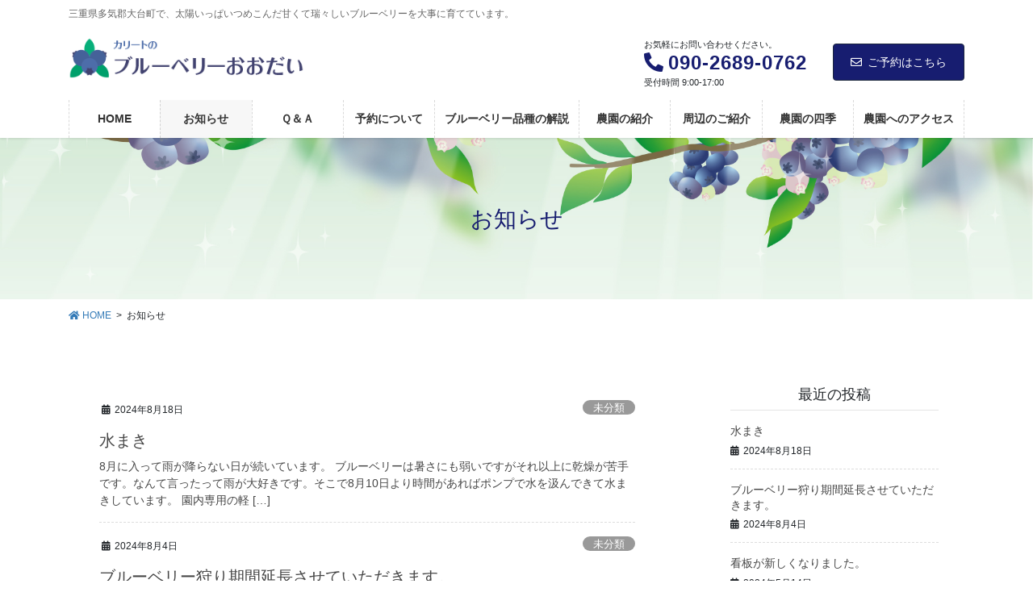

--- FILE ---
content_type: text/html; charset=UTF-8
request_url: https://blueberry-oodai.com/news/
body_size: 15863
content:
<!DOCTYPE html>
<html lang="ja">
<head>
<meta charset="utf-8">
<meta http-equiv="X-UA-Compatible" content="IE=edge">
<meta name="viewport" content="width=device-width, initial-scale=1">
<title>お知らせ | ブルーベリーおおだい</title>
<meta name='robots' content='max-image-preview:large' />
<link rel="alternate" type="application/rss+xml" title="ブルーベリーおおだい &raquo; フィード" href="https://blueberry-oodai.com/feed/" />
<link rel="alternate" type="application/rss+xml" title="ブルーベリーおおだい &raquo; コメントフィード" href="https://blueberry-oodai.com/comments/feed/" />
<meta name="description" content="" /><style id='wp-img-auto-sizes-contain-inline-css' type='text/css'>
img:is([sizes=auto i],[sizes^="auto," i]){contain-intrinsic-size:3000px 1500px}
/*# sourceURL=wp-img-auto-sizes-contain-inline-css */
</style>
<link rel='stylesheet' id='vkExUnit_common_style-css' href='https://blueberry-oodai.com/wp-content/plugins/vk-all-in-one-expansion-unit/assets/css/vkExUnit_style.css?ver=9.68.4.0' type='text/css' media='all' />
<style id='vkExUnit_common_style-inline-css' type='text/css'>
:root {--ver_page_top_button_url:url(https://blueberry-oodai.com/wp-content/plugins/vk-all-in-one-expansion-unit/assets/images/to-top-btn-icon.svg);}@font-face {font-weight: normal;font-style: normal;font-family: "vk_sns";src: url("https://blueberry-oodai.com/wp-content/plugins/vk-all-in-one-expansion-unit/inc/sns/icons/fonts/vk_sns.eot?-bq20cj");src: url("https://blueberry-oodai.com/wp-content/plugins/vk-all-in-one-expansion-unit/inc/sns/icons/fonts/vk_sns.eot?#iefix-bq20cj") format("embedded-opentype"),url("https://blueberry-oodai.com/wp-content/plugins/vk-all-in-one-expansion-unit/inc/sns/icons/fonts/vk_sns.woff?-bq20cj") format("woff"),url("https://blueberry-oodai.com/wp-content/plugins/vk-all-in-one-expansion-unit/inc/sns/icons/fonts/vk_sns.ttf?-bq20cj") format("truetype"),url("https://blueberry-oodai.com/wp-content/plugins/vk-all-in-one-expansion-unit/inc/sns/icons/fonts/vk_sns.svg?-bq20cj#vk_sns") format("svg");}
/*# sourceURL=vkExUnit_common_style-inline-css */
</style>
<style id='wp-emoji-styles-inline-css' type='text/css'>

	img.wp-smiley, img.emoji {
		display: inline !important;
		border: none !important;
		box-shadow: none !important;
		height: 1em !important;
		width: 1em !important;
		margin: 0 0.07em !important;
		vertical-align: -0.1em !important;
		background: none !important;
		padding: 0 !important;
	}
/*# sourceURL=wp-emoji-styles-inline-css */
</style>
<style id='wp-block-library-inline-css' type='text/css'>
:root{--wp-block-synced-color:#7a00df;--wp-block-synced-color--rgb:122,0,223;--wp-bound-block-color:var(--wp-block-synced-color);--wp-editor-canvas-background:#ddd;--wp-admin-theme-color:#007cba;--wp-admin-theme-color--rgb:0,124,186;--wp-admin-theme-color-darker-10:#006ba1;--wp-admin-theme-color-darker-10--rgb:0,107,160.5;--wp-admin-theme-color-darker-20:#005a87;--wp-admin-theme-color-darker-20--rgb:0,90,135;--wp-admin-border-width-focus:2px}@media (min-resolution:192dpi){:root{--wp-admin-border-width-focus:1.5px}}.wp-element-button{cursor:pointer}:root .has-very-light-gray-background-color{background-color:#eee}:root .has-very-dark-gray-background-color{background-color:#313131}:root .has-very-light-gray-color{color:#eee}:root .has-very-dark-gray-color{color:#313131}:root .has-vivid-green-cyan-to-vivid-cyan-blue-gradient-background{background:linear-gradient(135deg,#00d084,#0693e3)}:root .has-purple-crush-gradient-background{background:linear-gradient(135deg,#34e2e4,#4721fb 50%,#ab1dfe)}:root .has-hazy-dawn-gradient-background{background:linear-gradient(135deg,#faaca8,#dad0ec)}:root .has-subdued-olive-gradient-background{background:linear-gradient(135deg,#fafae1,#67a671)}:root .has-atomic-cream-gradient-background{background:linear-gradient(135deg,#fdd79a,#004a59)}:root .has-nightshade-gradient-background{background:linear-gradient(135deg,#330968,#31cdcf)}:root .has-midnight-gradient-background{background:linear-gradient(135deg,#020381,#2874fc)}:root{--wp--preset--font-size--normal:16px;--wp--preset--font-size--huge:42px}.has-regular-font-size{font-size:1em}.has-larger-font-size{font-size:2.625em}.has-normal-font-size{font-size:var(--wp--preset--font-size--normal)}.has-huge-font-size{font-size:var(--wp--preset--font-size--huge)}.has-text-align-center{text-align:center}.has-text-align-left{text-align:left}.has-text-align-right{text-align:right}.has-fit-text{white-space:nowrap!important}#end-resizable-editor-section{display:none}.aligncenter{clear:both}.items-justified-left{justify-content:flex-start}.items-justified-center{justify-content:center}.items-justified-right{justify-content:flex-end}.items-justified-space-between{justify-content:space-between}.screen-reader-text{border:0;clip-path:inset(50%);height:1px;margin:-1px;overflow:hidden;padding:0;position:absolute;width:1px;word-wrap:normal!important}.screen-reader-text:focus{background-color:#ddd;clip-path:none;color:#444;display:block;font-size:1em;height:auto;left:5px;line-height:normal;padding:15px 23px 14px;text-decoration:none;top:5px;width:auto;z-index:100000}html :where(.has-border-color){border-style:solid}html :where([style*=border-top-color]){border-top-style:solid}html :where([style*=border-right-color]){border-right-style:solid}html :where([style*=border-bottom-color]){border-bottom-style:solid}html :where([style*=border-left-color]){border-left-style:solid}html :where([style*=border-width]){border-style:solid}html :where([style*=border-top-width]){border-top-style:solid}html :where([style*=border-right-width]){border-right-style:solid}html :where([style*=border-bottom-width]){border-bottom-style:solid}html :where([style*=border-left-width]){border-left-style:solid}html :where(img[class*=wp-image-]){height:auto;max-width:100%}:where(figure){margin:0 0 1em}html :where(.is-position-sticky){--wp-admin--admin-bar--position-offset:var(--wp-admin--admin-bar--height,0px)}@media screen and (max-width:600px){html :where(.is-position-sticky){--wp-admin--admin-bar--position-offset:0px}}
.vk-cols--reverse{flex-direction:row-reverse}@media(min-width: 600px){.vk-cols--reverse .wp-block-column{margin-left:1em}.vk-cols--reverse .wp-block-column:last-child{margin-right:1em;margin-left:0}.vk-cols--reverse.vk-cols--fit .wp-block-column{margin-right:0;margin-left:0}}.vk-cols--hasbtn{margin-bottom:0}.vk-cols--hasbtn>.row>.vk_gridColumn_item,.vk-cols--hasbtn>.wp-block-column{position:relative;padding-bottom:3em;margin-bottom:var(--vk-margin-block-bottom)}.vk-cols--hasbtn>.row>.vk_gridColumn_item>.wp-block-buttons,.vk-cols--hasbtn>.row>.vk_gridColumn_item>.vk_button,.vk-cols--hasbtn>.wp-block-column>.wp-block-buttons,.vk-cols--hasbtn>.wp-block-column>.vk_button{position:absolute;bottom:0;width:calc( 100% - 15px - 15px )}.vk-cols--fit{margin-top:0;margin-bottom:0;justify-content:space-between}.vk-cols--fit>.wp-block-column *:last-child{margin-bottom:0}.vk-cols--fit>.wp-block-column>.wp-block-cover{margin-top:0}.vk-cols--fit.has-background{padding:0}@media(max-width: 599px){.vk-cols--fit:not(.has-background)>.wp-block-column:not(.has-background){padding-left:0 !important;padding-right:0 !important}}@media(min-width: 782px){.vk-cols--fit .block-editor-block-list__block.wp-block-column:not(:first-child),.vk-cols--fit .wp-block-column:not(:first-child){margin-left:0}}@media(min-width: 600px)and (max-width: 781px){.vk-cols--fit .wp-block-column:nth-child(2n){margin-left:0}.vk-cols--fit .wp-block-column:not(:only-child){flex-basis:50% !important}}.vk-cols--fit--gap1{gap:1px}@media(min-width: 600px)and (max-width: 781px){.vk-cols--fit--gap1 .wp-block-column:not(:only-child){flex-basis:calc(50% - 1px) !important}}.vk-cols--fit.vk-cols--grid>.block-editor-block-list__block,.vk-cols--fit.vk-cols--grid>.wp-block-column{flex-basis:50%}@media(max-width: 599px){.vk-cols--fit.vk-cols--grid.vk-cols--grid--alignfull>.wp-block-column:nth-child(2)>.wp-block-cover{width:100vw;margin-right:calc( ( 100% - 100vw ) / 2 );margin-left:calc( ( 100% - 100vw ) / 2 )}}@media(min-width: 600px){.vk-cols--fit.vk-cols--grid.vk-cols--grid--alignfull>.wp-block-column:nth-child(2)>.wp-block-cover{margin-right:calc( 100% - 50vw );width:50vw}}@media(min-width: 600px){.vk-cols--fit.vk-cols--grid.vk-cols--grid--alignfull.vk-cols--reverse>.wp-block-column{margin-left:0;margin-right:0}.vk-cols--fit.vk-cols--grid.vk-cols--grid--alignfull.vk-cols--reverse>.wp-block-column:nth-child(2)>.wp-block-cover{margin-left:calc( 100% - 50vw )}}.vk-cols--menu h2,.vk-cols--menu h3,.vk-cols--menu h4,.vk-cols--menu h5{margin-bottom:.2em;text-shadow:#000 0 0 10px}.vk-cols--menu h2:first-child,.vk-cols--menu h3:first-child,.vk-cols--menu h4:first-child,.vk-cols--menu h5:first-child{margin-top:0}.vk-cols--menu p{margin-bottom:1rem;text-shadow:#000 0 0 10px}.vk-cols--menu .wp-block-cover__inner-container:last-child{margin-bottom:0}.vk-cols--fitbnrs .wp-block-column .wp-block-cover:hover img{filter:unset}.vk-cols--fitbnrs .wp-block-column .wp-block-cover:hover{background-color:unset}.vk-cols--fitbnrs .wp-block-cover__inner-container{position:absolute;height:100%;width:100%}.vk-cols--fitbnrs .vk_button{height:100%;margin:0}.vk-cols--fitbnrs .vk_button .vk_button_btn,.vk-cols--fitbnrs .vk_button .btn{height:100%;width:100%;border:none;box-shadow:none;background-color:unset;transition:unset}.vk-cols--fitbnrs .vk_button .vk_button_btn:hover,.vk-cols--fitbnrs .vk_button .btn:hover{transition:unset}.vk-cols--fitbnrs .vk_button .vk_button_btn:after,.vk-cols--fitbnrs .vk_button .btn:after{border:none}.vk-cols--fitbnrs .vk_button .vk_button_link_txt{width:100%;position:absolute;top:50%;left:50%;transform:translateY(-50%) translateX(-50%);font-size:2rem;text-shadow:#000 0 0 10px}.vk-cols--fitbnrs .vk_button .vk_button_link_subCaption{width:100%;position:absolute;top:calc( 50% + 2.2em );left:50%;transform:translateY(-50%) translateX(-50%);text-shadow:#000 0 0 10px}.vk-cols--media .wp-block-column:not(:first-child) .wp-block-image,.vk-cols--media .wp-block-column:not(:first-child) figure{margin-bottom:0}@media(min-width: 600px){.vk-cols--media.vk-cols--reverse .wp-block-column:first-child{margin-left:0}}@media(min-width: 782px){.vk-cols--media .wp-block-column:not(:first-child){margin-left:3rem}.vk-cols--media.vk-cols--reverse .wp-block-column:not(:first-child){margin-right:3rem;margin-left:0}}@media(min-width: 600px)and (max-width: 781px){.vk-cols--media.vk-cols--reverse .wp-block-column:not(:first-child){margin-right:2rem;margin-left:0}}.vk-fit-map iframe{position:relative;margin-bottom:0;display:block;max-height:400px;width:100vw}.no-margin{margin:0}@media(max-width: 599px){.wp-block-image.vk-aligncenter--mobile>.alignright{float:none;margin-left:auto;margin-right:auto}.vk-no-padding-horizontal--mobile{padding-left:0 !important;padding-right:0 !important}}
/* VK Color Palettes */

/*# sourceURL=wp-block-library-inline-css */
</style><style id='wp-block-paragraph-inline-css' type='text/css'>
.is-small-text{font-size:.875em}.is-regular-text{font-size:1em}.is-large-text{font-size:2.25em}.is-larger-text{font-size:3em}.has-drop-cap:not(:focus):first-letter{float:left;font-size:8.4em;font-style:normal;font-weight:100;line-height:.68;margin:.05em .1em 0 0;text-transform:uppercase}body.rtl .has-drop-cap:not(:focus):first-letter{float:none;margin-left:.1em}p.has-drop-cap.has-background{overflow:hidden}:root :where(p.has-background){padding:1.25em 2.375em}:where(p.has-text-color:not(.has-link-color)) a{color:inherit}p.has-text-align-left[style*="writing-mode:vertical-lr"],p.has-text-align-right[style*="writing-mode:vertical-rl"]{rotate:180deg}
/*# sourceURL=https://blueberry-oodai.com/wp-includes/blocks/paragraph/style.min.css */
</style>
<style id='global-styles-inline-css' type='text/css'>
:root{--wp--preset--aspect-ratio--square: 1;--wp--preset--aspect-ratio--4-3: 4/3;--wp--preset--aspect-ratio--3-4: 3/4;--wp--preset--aspect-ratio--3-2: 3/2;--wp--preset--aspect-ratio--2-3: 2/3;--wp--preset--aspect-ratio--16-9: 16/9;--wp--preset--aspect-ratio--9-16: 9/16;--wp--preset--color--black: #000000;--wp--preset--color--cyan-bluish-gray: #abb8c3;--wp--preset--color--white: #ffffff;--wp--preset--color--pale-pink: #f78da7;--wp--preset--color--vivid-red: #cf2e2e;--wp--preset--color--luminous-vivid-orange: #ff6900;--wp--preset--color--luminous-vivid-amber: #fcb900;--wp--preset--color--light-green-cyan: #7bdcb5;--wp--preset--color--vivid-green-cyan: #00d084;--wp--preset--color--pale-cyan-blue: #8ed1fc;--wp--preset--color--vivid-cyan-blue: #0693e3;--wp--preset--color--vivid-purple: #9b51e0;--wp--preset--gradient--vivid-cyan-blue-to-vivid-purple: linear-gradient(135deg,rgb(6,147,227) 0%,rgb(155,81,224) 100%);--wp--preset--gradient--light-green-cyan-to-vivid-green-cyan: linear-gradient(135deg,rgb(122,220,180) 0%,rgb(0,208,130) 100%);--wp--preset--gradient--luminous-vivid-amber-to-luminous-vivid-orange: linear-gradient(135deg,rgb(252,185,0) 0%,rgb(255,105,0) 100%);--wp--preset--gradient--luminous-vivid-orange-to-vivid-red: linear-gradient(135deg,rgb(255,105,0) 0%,rgb(207,46,46) 100%);--wp--preset--gradient--very-light-gray-to-cyan-bluish-gray: linear-gradient(135deg,rgb(238,238,238) 0%,rgb(169,184,195) 100%);--wp--preset--gradient--cool-to-warm-spectrum: linear-gradient(135deg,rgb(74,234,220) 0%,rgb(151,120,209) 20%,rgb(207,42,186) 40%,rgb(238,44,130) 60%,rgb(251,105,98) 80%,rgb(254,248,76) 100%);--wp--preset--gradient--blush-light-purple: linear-gradient(135deg,rgb(255,206,236) 0%,rgb(152,150,240) 100%);--wp--preset--gradient--blush-bordeaux: linear-gradient(135deg,rgb(254,205,165) 0%,rgb(254,45,45) 50%,rgb(107,0,62) 100%);--wp--preset--gradient--luminous-dusk: linear-gradient(135deg,rgb(255,203,112) 0%,rgb(199,81,192) 50%,rgb(65,88,208) 100%);--wp--preset--gradient--pale-ocean: linear-gradient(135deg,rgb(255,245,203) 0%,rgb(182,227,212) 50%,rgb(51,167,181) 100%);--wp--preset--gradient--electric-grass: linear-gradient(135deg,rgb(202,248,128) 0%,rgb(113,206,126) 100%);--wp--preset--gradient--midnight: linear-gradient(135deg,rgb(2,3,129) 0%,rgb(40,116,252) 100%);--wp--preset--font-size--small: 13px;--wp--preset--font-size--medium: 20px;--wp--preset--font-size--large: 36px;--wp--preset--font-size--x-large: 42px;--wp--preset--spacing--20: 0.44rem;--wp--preset--spacing--30: 0.67rem;--wp--preset--spacing--40: 1rem;--wp--preset--spacing--50: 1.5rem;--wp--preset--spacing--60: 2.25rem;--wp--preset--spacing--70: 3.38rem;--wp--preset--spacing--80: 5.06rem;--wp--preset--shadow--natural: 6px 6px 9px rgba(0, 0, 0, 0.2);--wp--preset--shadow--deep: 12px 12px 50px rgba(0, 0, 0, 0.4);--wp--preset--shadow--sharp: 6px 6px 0px rgba(0, 0, 0, 0.2);--wp--preset--shadow--outlined: 6px 6px 0px -3px rgb(255, 255, 255), 6px 6px rgb(0, 0, 0);--wp--preset--shadow--crisp: 6px 6px 0px rgb(0, 0, 0);}:where(.is-layout-flex){gap: 0.5em;}:where(.is-layout-grid){gap: 0.5em;}body .is-layout-flex{display: flex;}.is-layout-flex{flex-wrap: wrap;align-items: center;}.is-layout-flex > :is(*, div){margin: 0;}body .is-layout-grid{display: grid;}.is-layout-grid > :is(*, div){margin: 0;}:where(.wp-block-columns.is-layout-flex){gap: 2em;}:where(.wp-block-columns.is-layout-grid){gap: 2em;}:where(.wp-block-post-template.is-layout-flex){gap: 1.25em;}:where(.wp-block-post-template.is-layout-grid){gap: 1.25em;}.has-black-color{color: var(--wp--preset--color--black) !important;}.has-cyan-bluish-gray-color{color: var(--wp--preset--color--cyan-bluish-gray) !important;}.has-white-color{color: var(--wp--preset--color--white) !important;}.has-pale-pink-color{color: var(--wp--preset--color--pale-pink) !important;}.has-vivid-red-color{color: var(--wp--preset--color--vivid-red) !important;}.has-luminous-vivid-orange-color{color: var(--wp--preset--color--luminous-vivid-orange) !important;}.has-luminous-vivid-amber-color{color: var(--wp--preset--color--luminous-vivid-amber) !important;}.has-light-green-cyan-color{color: var(--wp--preset--color--light-green-cyan) !important;}.has-vivid-green-cyan-color{color: var(--wp--preset--color--vivid-green-cyan) !important;}.has-pale-cyan-blue-color{color: var(--wp--preset--color--pale-cyan-blue) !important;}.has-vivid-cyan-blue-color{color: var(--wp--preset--color--vivid-cyan-blue) !important;}.has-vivid-purple-color{color: var(--wp--preset--color--vivid-purple) !important;}.has-black-background-color{background-color: var(--wp--preset--color--black) !important;}.has-cyan-bluish-gray-background-color{background-color: var(--wp--preset--color--cyan-bluish-gray) !important;}.has-white-background-color{background-color: var(--wp--preset--color--white) !important;}.has-pale-pink-background-color{background-color: var(--wp--preset--color--pale-pink) !important;}.has-vivid-red-background-color{background-color: var(--wp--preset--color--vivid-red) !important;}.has-luminous-vivid-orange-background-color{background-color: var(--wp--preset--color--luminous-vivid-orange) !important;}.has-luminous-vivid-amber-background-color{background-color: var(--wp--preset--color--luminous-vivid-amber) !important;}.has-light-green-cyan-background-color{background-color: var(--wp--preset--color--light-green-cyan) !important;}.has-vivid-green-cyan-background-color{background-color: var(--wp--preset--color--vivid-green-cyan) !important;}.has-pale-cyan-blue-background-color{background-color: var(--wp--preset--color--pale-cyan-blue) !important;}.has-vivid-cyan-blue-background-color{background-color: var(--wp--preset--color--vivid-cyan-blue) !important;}.has-vivid-purple-background-color{background-color: var(--wp--preset--color--vivid-purple) !important;}.has-black-border-color{border-color: var(--wp--preset--color--black) !important;}.has-cyan-bluish-gray-border-color{border-color: var(--wp--preset--color--cyan-bluish-gray) !important;}.has-white-border-color{border-color: var(--wp--preset--color--white) !important;}.has-pale-pink-border-color{border-color: var(--wp--preset--color--pale-pink) !important;}.has-vivid-red-border-color{border-color: var(--wp--preset--color--vivid-red) !important;}.has-luminous-vivid-orange-border-color{border-color: var(--wp--preset--color--luminous-vivid-orange) !important;}.has-luminous-vivid-amber-border-color{border-color: var(--wp--preset--color--luminous-vivid-amber) !important;}.has-light-green-cyan-border-color{border-color: var(--wp--preset--color--light-green-cyan) !important;}.has-vivid-green-cyan-border-color{border-color: var(--wp--preset--color--vivid-green-cyan) !important;}.has-pale-cyan-blue-border-color{border-color: var(--wp--preset--color--pale-cyan-blue) !important;}.has-vivid-cyan-blue-border-color{border-color: var(--wp--preset--color--vivid-cyan-blue) !important;}.has-vivid-purple-border-color{border-color: var(--wp--preset--color--vivid-purple) !important;}.has-vivid-cyan-blue-to-vivid-purple-gradient-background{background: var(--wp--preset--gradient--vivid-cyan-blue-to-vivid-purple) !important;}.has-light-green-cyan-to-vivid-green-cyan-gradient-background{background: var(--wp--preset--gradient--light-green-cyan-to-vivid-green-cyan) !important;}.has-luminous-vivid-amber-to-luminous-vivid-orange-gradient-background{background: var(--wp--preset--gradient--luminous-vivid-amber-to-luminous-vivid-orange) !important;}.has-luminous-vivid-orange-to-vivid-red-gradient-background{background: var(--wp--preset--gradient--luminous-vivid-orange-to-vivid-red) !important;}.has-very-light-gray-to-cyan-bluish-gray-gradient-background{background: var(--wp--preset--gradient--very-light-gray-to-cyan-bluish-gray) !important;}.has-cool-to-warm-spectrum-gradient-background{background: var(--wp--preset--gradient--cool-to-warm-spectrum) !important;}.has-blush-light-purple-gradient-background{background: var(--wp--preset--gradient--blush-light-purple) !important;}.has-blush-bordeaux-gradient-background{background: var(--wp--preset--gradient--blush-bordeaux) !important;}.has-luminous-dusk-gradient-background{background: var(--wp--preset--gradient--luminous-dusk) !important;}.has-pale-ocean-gradient-background{background: var(--wp--preset--gradient--pale-ocean) !important;}.has-electric-grass-gradient-background{background: var(--wp--preset--gradient--electric-grass) !important;}.has-midnight-gradient-background{background: var(--wp--preset--gradient--midnight) !important;}.has-small-font-size{font-size: var(--wp--preset--font-size--small) !important;}.has-medium-font-size{font-size: var(--wp--preset--font-size--medium) !important;}.has-large-font-size{font-size: var(--wp--preset--font-size--large) !important;}.has-x-large-font-size{font-size: var(--wp--preset--font-size--x-large) !important;}
/*# sourceURL=global-styles-inline-css */
</style>

<style id='classic-theme-styles-inline-css' type='text/css'>
/*! This file is auto-generated */
.wp-block-button__link{color:#fff;background-color:#32373c;border-radius:9999px;box-shadow:none;text-decoration:none;padding:calc(.667em + 2px) calc(1.333em + 2px);font-size:1.125em}.wp-block-file__button{background:#32373c;color:#fff;text-decoration:none}
/*# sourceURL=/wp-includes/css/classic-themes.min.css */
</style>
<link rel='stylesheet' id='vk-swiper-style-css' href='https://blueberry-oodai.com/wp-content/plugins/vk-blocks-pro/inc/vk-swiper/package/assets/css/swiper.min.css?ver=5.4.5' type='text/css' media='all' />
<link rel='stylesheet' id='bootstrap-4-style-css' href='https://blueberry-oodai.com/wp-content/themes/lightning-pro/library/bootstrap-4/css/bootstrap.min.css?ver=4.5.0' type='text/css' media='all' />
<link rel='stylesheet' id='lightning-common-style-css' href='https://blueberry-oodai.com/wp-content/themes/lightning-pro/assets/css/common.css?ver=8.12.9' type='text/css' media='all' />
<style id='lightning-common-style-inline-css' type='text/css'>
/* vk-mobile-nav */:root {--vk-mobile-nav-menu-btn-bg-src: url("https://blueberry-oodai.com/wp-content/themes/lightning-pro/inc/vk-mobile-nav/package/images/vk-menu-btn-black.svg");--vk-mobile-nav-menu-btn-close-bg-src: url("https://blueberry-oodai.com/wp-content/themes/lightning-pro/inc/vk-mobile-nav/package/images/vk-menu-close-black.svg");--vk-menu-acc-icon-open-black-bg-src: url("https://blueberry-oodai.com/wp-content/themes/lightning-pro/inc/vk-mobile-nav/package/images/vk-menu-acc-icon-open-black.svg");--vk-menu-acc-icon-open-white-bg-src: url("https://blueberry-oodai.com/wp-content/themes/lightning-pro/inc/vk-mobile-nav/package/images/vk-menu-acc-icon-open-white.svg");--vk-menu-acc-icon-close-black-bg-src: url("https://blueberry-oodai.com/wp-content/themes/lightning-pro/inc/vk-mobile-nav/package/images/vk-menu-close-black.svg");--vk-menu-acc-icon-close-white-bg-src: url("https://blueberry-oodai.com/wp-content/themes/lightning-pro/inc/vk-mobile-nav/package/images/vk-menu-close-white.svg");}
/*# sourceURL=lightning-common-style-inline-css */
</style>
<link rel='stylesheet' id='lightning-design-style-css' href='https://blueberry-oodai.com/wp-content/plugins/lightning-skin-pale/bs4/css/style.css?ver=8.1.7' type='text/css' media='all' />
<style id='lightning-design-style-inline-css' type='text/css'>
/* ltg common custom */:root {--vk-menu-acc-btn-border-color:#333;--vk-color-primary:#171d70;--color-key:#171d70;--color-key-dark:#1c263d;}.bbp-submit-wrapper .button.submit { background-color:#1c263d ; }.bbp-submit-wrapper .button.submit:hover { background-color:#171d70 ; }.veu_color_txt_key { color:#1c263d ; }.veu_color_bg_key { background-color:#1c263d ; }.veu_color_border_key { border-color:#1c263d ; }.btn-default { border-color:#171d70;color:#171d70;}.btn-default:focus,.btn-default:hover { border-color:#171d70;background-color: #171d70; }.wp-block-search__button,.btn-primary { background-color:#171d70;border-color:#1c263d; }.wp-block-search__button:focus,.wp-block-search__button:hover,.btn-primary:not(:disabled):not(.disabled):active,.btn-primary:focus,.btn-primary:hover { background-color:#1c263d;border-color:#171d70; }.btn-outline-primary { color : #171d70 ; border-color:#171d70; }.btn-outline-primary:not(:disabled):not(.disabled):active,.btn-outline-primary:focus,.btn-outline-primary:hover { color : #fff; background-color:#171d70;border-color:#1c263d; }a { color:#337ab7; }
.tagcloud a:before { font-family: "Font Awesome 5 Free";content: "\f02b";font-weight: bold; }
.siteContent_after.sectionBox{padding:0;}
/* page header */:root{--vk-page-header-url : url(https://blueberry-oodai.com/images/bnr_header_01.jpg);}@media ( max-width:575.98px ){:root{--vk-page-header-url : url(https://blueberry-oodai.com/images/bnr_header_sp01.jpg);}}.page-header{ position:relative;color:#171d70;background: var(--vk-page-header-url, url(https://blueberry-oodai.com/images/bnr_header_01.jpg) ) no-repeat 50% center;background-size: cover;}.page-header h1.page-header_pageTitle,.page-header div.page-header_pageTitle{margin-top:2em;margin-bottom:calc( 2em - 0.1em );}
.vk-campaign-text{background:#eab010;color:#fff;}.vk-campaign-text_btn,.vk-campaign-text_btn:link,.vk-campaign-text_btn:visited,.vk-campaign-text_btn:focus,.vk-campaign-text_btn:active{background:#fff;color:#4c4c4c;}a.vk-campaign-text_btn:hover{background:#eab010;color:#fff;}.vk-campaign-text_link,.vk-campaign-text_link:link,.vk-campaign-text_link:hover,.vk-campaign-text_link:visited,.vk-campaign-text_link:active,.vk-campaign-text_link:focus{color:#fff;}
.siteFooter {background-color:#1c263d;color:#ffffff;background-image:url("https://blueberry-oodai.com/images/bg_footer.jpg");background-repeat:no-repeat;}.siteFooter .nav li a,.siteFooter .widget a,.siteFooter a {color:#ffffff;}:root {
								--color-footer-border: rgba(255, 255, 255, 0.2);
							}
							.siteFooter {
								--vk-color-border-hr: rgba( 255,255,255,0.1);
								--vk-color-border-light: rgba( 255,255,255,0.1);
								--vk-color-border-zuru: rgba(0, 0, 0, 0.2);
								--vk-color-bg-accent: rgba( 255,255,255,0.07);
							}
							.siteFooter .vk_post.media {
								--vk-color-border-image: rgba( 200,200,200,0.8);
								--vk-color-border-hr: rgba(255, 255, 255, 0.2);
							}
							.siteFooter .contact_txt_tel {
								color:#fff;
							}
							
/*# sourceURL=lightning-design-style-inline-css */
</style>
<link rel='stylesheet' id='vk-font-awesome-css' href='https://blueberry-oodai.com/wp-content/themes/lightning-pro/inc/font-awesome/package/versions/5/css/all.min.css?ver=5.13.0' type='text/css' media='all' />
<link rel='stylesheet' id='vk-blocks-build-css-css' href='https://blueberry-oodai.com/wp-content/plugins/vk-blocks-pro/inc/vk-blocks/build/block-build.css?ver=1.19.1' type='text/css' media='all' />
<style id='vk-blocks-build-css-inline-css' type='text/css'>
:root {--vk_flow-arrow: url(https://blueberry-oodai.com/wp-content/plugins/vk-blocks-pro/inc/vk-blocks/images/arrow_bottom.svg);--vk_image-mask-wave01: url(https://blueberry-oodai.com/wp-content/plugins/vk-blocks-pro/inc/vk-blocks/images/wave01.svg);--vk_image-mask-wave02: url(https://blueberry-oodai.com/wp-content/plugins/vk-blocks-pro/inc/vk-blocks/images/wave02.svg);--vk_image-mask-wave03: url(https://blueberry-oodai.com/wp-content/plugins/vk-blocks-pro/inc/vk-blocks/images/wave03.svg);--vk_image-mask-wave04: url(https://blueberry-oodai.com/wp-content/plugins/vk-blocks-pro/inc/vk-blocks/images/wave04.svg);}

	:root {

		--vk-balloon-border-width:1px;

		--vk-balloon-speech-offset:-12px;
	}
	
/*# sourceURL=vk-blocks-build-css-inline-css */
</style>
<link rel='stylesheet' id='lightning-late-load-style-css' href='https://blueberry-oodai.com/wp-content/plugins/lightning-skin-pale/bs4/css/style-late.css?ver=8.1.7' type='text/css' media='all' />
<link rel='stylesheet' id='lightning-theme-style-css' href='https://blueberry-oodai.com/wp-content/themes/lightning-pro-child-sample/style.css?ver=8.12.9' type='text/css' media='all' />
<link rel='stylesheet' id='lightning-pale-icons-css' href='https://blueberry-oodai.com/wp-content/plugins/lightning-skin-pale/bs4/../icons/style.css?ver=8.1.7' type='text/css' media='all' />
<script type="text/javascript" src="https://blueberry-oodai.com/wp-includes/js/jquery/jquery.min.js?ver=3.7.1" id="jquery-core-js"></script>
<script type="text/javascript" src="https://blueberry-oodai.com/wp-includes/js/jquery/jquery-migrate.min.js?ver=3.4.1" id="jquery-migrate-js"></script>
<link rel="https://api.w.org/" href="https://blueberry-oodai.com/wp-json/" /><link rel="EditURI" type="application/rsd+xml" title="RSD" href="https://blueberry-oodai.com/xmlrpc.php?rsd" />
<meta name="generator" content="WordPress 6.9" />
<style id="lightning-color-custom-for-plugins" type="text/css">/* ltg theme common */.color_key_bg,.color_key_bg_hover:hover{background-color: #171d70;}.color_key_txt,.color_key_txt_hover:hover{color: #171d70;}.color_key_border,.color_key_border_hover:hover{border-color: #171d70;}.color_key_dark_bg,.color_key_dark_bg_hover:hover{background-color: #1c263d;}.color_key_dark_txt,.color_key_dark_txt_hover:hover{color: #1c263d;}.color_key_dark_border,.color_key_dark_border_hover:hover{border-color: #1c263d;}</style><style id="lightning-pale-custom" type="text/css">/* Pale custom */h2,.h2 { border-top-color: #171d70; }h3,.h3,.veu_card .veu_card_title { border-left-color:#171d70; }h4,.h4 { border-bottom-color:#171d70; }ul.page-numbers li span.page-numbers.current,.page-link dl .post-page-numbers.current { background-color:#171d70; }ul.gMenu>li>a:before,.navbar-brand a:hover,.veu_pageList_ancestor ul.pageList a:hover,.nav>li>a:focus, .nav>li>a:hover,.subSection li a:hover,.subSection li.current-cat>a,.subSection li.current_page_item>a {color: #171d70;}.media .media-body .media-heading a:hover { color: #171d70; }ul.page-numbers li span.page-numbers.current { background-color:#171d70; }.pager li > a { border-color:#171d70; color:#171d70; }.pager li > a:hover { background-color:#171d70; color:#fff; }dl dt:before { color:#171d70; }dl.veu_qaItem dt:before{background-color: #171d70;}dl.veu_qaItem dd:before {border-color: #171d70;color: #171d70;}.page-header { background-color:#171d70; }.veu_pageList_ancestor ul.pageList .current_page_item>a,.veu_leadTxt,.entry-body .leadTxt,.veu_color_txt_key {color:#171d70;}.veu_adminEdit .btn-default {color: #171d70;border-color:#171d70;}.veu_3prArea .linkurl a:focus,.veu_3prArea .linkurl a:hover,.btn-primary:focus,.btn-primary:hover {border-color: #1c263d;background-color: #1c263d;}.btn-default{border-color: #171d70;color: #171d70;}.btn-default:focus,.btn-default:hover{border-color:#1c263d;background-color:#1c263d;}.page_top_btn {box-shadow: 0 0 0 1px #1c263d;background-color:#171d70;　}@media (min-width: 992px){ul.gMenu > li .gMenu_description { color: #171d70; }ul.gMenu > li:hover > a .gMenu_description,ul.gMenu > li.current-post-ancestor > a .gMenu_description,ul.gMenu > li.current-menu-item > a .gMenu_description,ul.gMenu > li.current-menu-parent > a .gMenu_description,ul.gMenu > li.current-menu-ancestor > a .gMenu_description,ul.gMenu > li.current_page_parent > a .gMenu_description,ul.gMenu > li.current_page_ancestor > a .gMenu_description { color: #171d70; }ul.gMenu a:hover { color: #171d70; }ul.gMenu > li > ul.sub-menu { background-color:#1c263d }ul.gMenu > li > ul.sub-menu li a{ border-bottom:1px solid #1c263d; }ul.gMenu > li > ul.sub-menu li a {background-color: #171d70;}ul.gMenu > li > ul.sub-menu li a:hover{ background-color: #1c263d;}}@media (min-width: 768px){ul.gMenu > li > a:hover .gMenu_description { color: #171d70; }}@media (max-width: 992px){ul.gMenu>li .sub-menu li a:before,.vk-mobile-nav nav ul li a:before,.vk-mobile-nav nav ul li .sub-menu li a:before { color: #171d70; }}.siteContent .btn-default:after { border-color: #171d70;}.siteContent .btn-primary,.siteContent a:after.btn-primary{ border-color: #171d70;}.siteContent .btn-primar:hover{ border-color: #1c263d;}.siteContent .btn-primary:focus:after,.siteContent .btn-primary:hover:after { border-color:#171d70; }ul.page-numbers li span.page-numbers.current{ background-color:#171d70 }.pager li > a:hover{ background-color: #171d70; color: #fff; }.veu_3prArea .btn-default:after { color:#171d70; }.veu_sitemap .sitemap-col .link-list li a:hover { color: #171d70; }footer .widget_pages ul li a:hover,.widget_nav_menu ul li a:hover,.widget_archive ul li a:hover,.widget_categories ul li a:hover,.widget_recent_entries ul li a:hover{ color: #171d70; }.veu_newPosts ul.postList li .taxonomies a{ color:#171d70; border-color:#171d70; }.veu_newPosts ul.postList li .taxonomies a:hover{ background-color:#171d70; border-color:#171d70; }.mainSection .veu_newPosts.pt_0 .media-body .media-taxonomy a:hover{ color: #171d70; }.mainSection .veu_newPosts.pt_0 .media-body .media-taxonomy:after{ border-top: solid 1px #171d70; }.media .media-body .media-heading a:hover{ color: #171d70; }:root {--g_nav_main_acc_icon_open_url:url(https://blueberry-oodai.com/wp-content/themes/lightning-pro/inc/vk-mobile-nav/package/images/vk-menu-acc-icon-open-black.svg);--g_nav_main_acc_icon_close_url: url(https://blueberry-oodai.com/wp-content/themes/lightning-pro/inc/vk-mobile-nav/package/images/vk-menu-close-black.svg);--g_nav_sub_acc_icon_open_url: url(https://blueberry-oodai.com/wp-content/themes/lightning-pro/inc/vk-mobile-nav/package/images/vk-menu-acc-icon-open-white.svg);--g_nav_sub_acc_icon_close_url: url(https://blueberry-oodai.com/wp-content/themes/lightning-pro/inc/vk-mobile-nav/package/images/vk-menu-close-white.svg);}</style><!-- [ VK All in One Expansion Unit OGP ] -->
<meta property="og:site_name" content="ブルーベリーおおだい" />
<meta property="og:url" content="https://blueberry-oodai.com/" />
<meta property="og:title" content="水まき | ブルーベリーおおだい" />
<meta property="og:description" content="" />
<meta property="og:type" content="website" />
<!-- [ / VK All in One Expansion Unit OGP ] -->
<!-- [ VK All in One Expansion Unit twitter card ] -->
<meta name="twitter:card" content="summary_large_image">
<meta name="twitter:description" content="">
<meta name="twitter:title" content="水まき | ブルーベリーおおだい">
<meta name="twitter:url" content="https://blueberry-oodai.com/uncategorized/%e6%b0%b4%e3%81%be%e3%81%8d/">
	<meta name="twitter:domain" content="blueberry-oodai.com">
	<!-- [ / VK All in One Expansion Unit twitter card ] -->
	<link rel="icon" href="https://blueberry-oodai.com/images/cropped-favicon-32x32.png" sizes="32x32" />
<link rel="icon" href="https://blueberry-oodai.com/images/cropped-favicon-192x192.png" sizes="192x192" />
<link rel="apple-touch-icon" href="https://blueberry-oodai.com/images/cropped-favicon-180x180.png" />
<meta name="msapplication-TileImage" content="https://blueberry-oodai.com/images/cropped-favicon-270x270.png" />

</head>
<body class="blog wp-theme-lightning-pro wp-child-theme-lightning-pro-child-sample vk-blocks sidebar-fix sidebar-fix-priority-top bootstrap4 device-pc fa_v5_css mobile-fix-nav_enable">
<a class="skip-link screen-reader-text" href="#main">コンテンツに移動</a>
<a class="skip-link screen-reader-text" href="#vk-mobile-nav">ナビゲーションに移動</a>
<header class="siteHeader">
	<div class="headerTop" id="headerTop"><div class="container"><p class="headerTop_description">三重県多気郡大台町で、太陽いっぱいつめこんだ甘くて瑞々しいブルーベリーを大事に育てています。</p></div><!-- [ / .container ] --></div><!-- [ / #headerTop  ] -->	<div class="container siteHeadContainer">
		<div class="navbar-header">
						<p class="navbar-brand siteHeader_logo">
			<a href="https://blueberry-oodai.com/">
				<span><img src="https://blueberry-oodai.com/images/t-logo.png" alt="ブルーベリーおおだい" /></span>
			</a>
			</p>
			<div class="siteHeader_sub"><p class="contact_txt"><span class="contact_txt_catch">お気軽にお問い合わせください。</span><span class="contact_txt_tel veu_color_txt_key"><i class="contact_txt_tel_icon fas fa-phone-alt"></i>090-2689-0762</span><span class="contact_txt_time">受付時間 9:00-17:00</span></p><div class="contact_btn"><a href="https://blueberry-oodai.com/reservation/" class="btn btn-primary"><i class="far fa-envelope"></i>ご予約はこちら</a></div></div>		</div>

					<div id="gMenu_outer" class="gMenu_outer">
				<nav class="menu-%e3%83%98%e3%83%83%e3%83%80%e3%83%bc%e3%83%a1%e3%83%8b%e3%83%a5%e3%83%bc-container"><ul id="menu-%e3%83%98%e3%83%83%e3%83%80%e3%83%bc%e3%83%a1%e3%83%8b%e3%83%a5%e3%83%bc" class="menu gMenu vk-menu-acc"><li id="menu-item-34" class="menu-item menu-item-type-post_type menu-item-object-page menu-item-home"><a href="https://blueberry-oodai.com/"><strong class="gMenu_name">HOME</strong></a></li>
<li id="menu-item-35" class="menu-item menu-item-type-post_type menu-item-object-page current-menu-item page_item page-item-28 current_page_item current_page_parent current-menu-ancestor"><a href="https://blueberry-oodai.com/news/"><strong class="gMenu_name">お知らせ</strong></a></li>
<li id="menu-item-42" class="menu-item menu-item-type-post_type menu-item-object-page"><a href="https://blueberry-oodai.com/faq/"><strong class="gMenu_name">Ｑ＆Ａ</strong></a></li>
<li id="menu-item-37" class="menu-item menu-item-type-post_type menu-item-object-page"><a href="https://blueberry-oodai.com/reservation/"><strong class="gMenu_name">予約について</strong></a></li>
<li id="menu-item-36" class="menu-item menu-item-type-post_type menu-item-object-page menu-item-has-children"><a href="https://blueberry-oodai.com/explanation/"><strong class="gMenu_name">ブルーベリー品種の解説</strong></a>
<ul class="sub-menu">
	<li id="menu-item-236" class="menu-item menu-item-type-post_type menu-item-object-page"><a href="https://blueberry-oodai.com/explanation/nhb/">ノーザンハイブッシュ</a></li>
	<li id="menu-item-235" class="menu-item menu-item-type-post_type menu-item-object-page"><a href="https://blueberry-oodai.com/explanation/shb/">サザンハイブッシュ</a></li>
	<li id="menu-item-234" class="menu-item menu-item-type-post_type menu-item-object-page"><a href="https://blueberry-oodai.com/explanation/rbe/">ラビットアイ</a></li>
</ul>
</li>
<li id="menu-item-40" class="menu-item menu-item-type-post_type menu-item-object-page"><a href="https://blueberry-oodai.com/farm/"><strong class="gMenu_name">農園の紹介</strong></a></li>
<li id="menu-item-38" class="menu-item menu-item-type-post_type menu-item-object-page"><a href="https://blueberry-oodai.com/spot/"><strong class="gMenu_name">周辺のご紹介</strong></a></li>
<li id="menu-item-39" class="menu-item menu-item-type-post_type menu-item-object-page"><a href="https://blueberry-oodai.com/blog/"><strong class="gMenu_name">農園の四季</strong></a></li>
<li id="menu-item-41" class="menu-item menu-item-type-post_type menu-item-object-page"><a href="https://blueberry-oodai.com/access/"><strong class="gMenu_name">農園へのアクセス</strong></a></li>
</ul></nav>			</div>
			</div>
	</header>

<div class="section page-header"><div class="container"><div class="row"><div class="col-md-12">
<h1 class="page-header_pageTitle">
お知らせ</h1>
</div></div></div></div><!-- [ /.page-header ] -->


<!-- [ .breadSection ] --><div class="section breadSection"><div class="container"><div class="row"><ol class="breadcrumb" itemscope itemtype="https://schema.org/BreadcrumbList"><li id="panHome" itemprop="itemListElement" itemscope itemtype="http://schema.org/ListItem"><a itemprop="item" href="https://blueberry-oodai.com/"><span itemprop="name"><i class="fa fa-home"></i> HOME</span></a><meta itemprop="position" content="1" /></li><li><span>お知らせ</span><meta itemprop="position" content="2" /></li></ol></div></div></div><!-- [ /.breadSection ] -->

<div class="section siteContent siteContent-base-on">
<div class="container">
<div class="row">
<div class="col mainSection mainSection-col-two baseSection vk_posts-mainSection mainSection-base-on" id="main" role="main">

	
<div class="postList">


	
		<article class="media">
<div id="post-762" class="post-762 post type-post status-publish format-standard hentry category-uncategorized">
		<div class="media-body">
		<div class="entry-meta">


<span class="published entry-meta_items">2024年8月18日</span>

<span class="entry-meta_items entry-meta_updated">/ 最終更新日 : <span class="updated">2024年8月18日</span></span>


	
	<span class="vcard author entry-meta_items entry-meta_items_author entry-meta_hidden"><span class="fn">山門さん</span></span>



<span class="entry-meta_items entry-meta_items_term"><a href="https://blueberry-oodai.com/category/uncategorized/" class="btn btn-xs btn-primary entry-meta_items_term_button" style="background-color:#999999;border:none;">未分類</a></span>
</div>
		<h1 class="media-heading entry-title"><a href="https://blueberry-oodai.com/uncategorized/%e6%b0%b4%e3%81%be%e3%81%8d/">水まき</a></h1>
		<a href="https://blueberry-oodai.com/uncategorized/%e6%b0%b4%e3%81%be%e3%81%8d/" class="media-body_excerpt"><p>8月に入って雨が降らない日が続いています。 ブルーベリーは暑さにも弱いですがそれ以上に乾燥が苦手です。なんて言ったって雨が大好きです。そこで8月10日より時間があればポンプで水を汲んできて水まきしています。 園内専用の軽 [&hellip;]</p>
</a>
	</div>
</div>
</article>
<article class="media">
<div id="post-752" class="post-752 post type-post status-publish format-standard hentry category-uncategorized">
		<div class="media-body">
		<div class="entry-meta">


<span class="published entry-meta_items">2024年8月4日</span>

<span class="entry-meta_items entry-meta_updated">/ 最終更新日 : <span class="updated">2024年8月4日</span></span>


	
	<span class="vcard author entry-meta_items entry-meta_items_author entry-meta_hidden"><span class="fn">山門さん</span></span>



<span class="entry-meta_items entry-meta_items_term"><a href="https://blueberry-oodai.com/category/uncategorized/" class="btn btn-xs btn-primary entry-meta_items_term_button" style="background-color:#999999;border:none;">未分類</a></span>
</div>
		<h1 class="media-heading entry-title"><a href="https://blueberry-oodai.com/uncategorized/%e3%83%96%e3%83%ab%e3%83%bc%e3%83%99%e3%83%aa%e3%83%bc%e7%8b%a9%e3%82%8a%e6%9c%9f%e9%96%93%e5%bb%b6%e9%95%b7%e3%81%95%e3%81%9b%e3%81%a6%e3%81%84%e3%81%9f%e3%81%a0%e3%81%8d%e3%81%be%e3%81%99%e3%80%82/">ブルーベリー狩り期間延長させていただきます。</a></h1>
		<a href="https://blueberry-oodai.com/uncategorized/%e3%83%96%e3%83%ab%e3%83%bc%e3%83%99%e3%83%aa%e3%83%bc%e7%8b%a9%e3%82%8a%e6%9c%9f%e9%96%93%e5%bb%b6%e9%95%b7%e3%81%95%e3%81%9b%e3%81%a6%e3%81%84%e3%81%9f%e3%81%a0%e3%81%8d%e3%81%be%e3%81%99%e3%80%82/" class="media-body_excerpt"><p>厳しい残暑が続きます。大きな台風み来ないのでブルーベリー狩りの期間を延長させていただきます。 贅沢を言えば雨が欲しいです。ですが晴れが続くためブルーベリーの甘さはどんどん甘くなってきています。雨がない分少し小ぶりにはなっ [&hellip;]</p>
</a>
	</div>
</div>
</article>
<article class="media">
<div id="post-744" class="post-744 post type-post status-publish format-standard hentry category-uncategorized">
		<div class="media-body">
		<div class="entry-meta">


<span class="published entry-meta_items">2024年5月14日</span>

<span class="entry-meta_items entry-meta_updated">/ 最終更新日 : <span class="updated">2024年5月14日</span></span>


	
	<span class="vcard author entry-meta_items entry-meta_items_author entry-meta_hidden"><span class="fn">山門さん</span></span>



<span class="entry-meta_items entry-meta_items_term"><a href="https://blueberry-oodai.com/category/uncategorized/" class="btn btn-xs btn-primary entry-meta_items_term_button" style="background-color:#999999;border:none;">未分類</a></span>
</div>
		<h1 class="media-heading entry-title"><a href="https://blueberry-oodai.com/uncategorized/%e7%9c%8b%e6%9d%bf%e3%81%8c%e6%96%b0%e3%81%97%e3%81%8f%e3%81%aa%e3%82%8a%e3%81%be%e3%81%97%e3%81%9f%e3%80%82/">看板が新しくなりました。</a></h1>
		<a href="https://blueberry-oodai.com/uncategorized/%e7%9c%8b%e6%9d%bf%e3%81%8c%e6%96%b0%e3%81%97%e3%81%8f%e3%81%aa%e3%82%8a%e3%81%be%e3%81%97%e3%81%9f%e3%80%82/" class="media-body_excerpt"><p>　看板がボロボロになってきてしまったので新しく看板を作ってみました。ちょっと読みづらくなっちゃった？</p>
</a>
	</div>
</div>
</article>
<article class="media">
<div id="post-735" class="post-735 post type-post status-publish format-standard hentry category-uncategorized">
		<div class="media-body">
		<div class="entry-meta">


<span class="published entry-meta_items">2023年8月9日</span>

<span class="entry-meta_items entry-meta_updated">/ 最終更新日 : <span class="updated">2023年8月9日</span></span>


	
	<span class="vcard author entry-meta_items entry-meta_items_author entry-meta_hidden"><span class="fn">山門さん</span></span>



<span class="entry-meta_items entry-meta_items_term"><a href="https://blueberry-oodai.com/category/uncategorized/" class="btn btn-xs btn-primary entry-meta_items_term_button" style="background-color:#999999;border:none;">未分類</a></span>
</div>
		<h1 class="media-heading entry-title"><a href="https://blueberry-oodai.com/uncategorized/%e5%8f%b0%e9%a2%a8%e6%8e%a5%e8%bf%91%e3%80%81%e3%83%96%e3%83%ab%e3%83%bc%e3%83%99%e3%83%aa%e3%83%bc%e7%8b%a9%e3%82%8a%e3%81%ae%e7%b5%82%e4%ba%86%e3%81%ae%e3%81%8a%e7%9f%a5%e3%82%89%e3%81%9b/">台風接近、ブルーベリー狩りの終了のお知らせ</a></h1>
		<a href="https://blueberry-oodai.com/uncategorized/%e5%8f%b0%e9%a2%a8%e6%8e%a5%e8%bf%91%e3%80%81%e3%83%96%e3%83%ab%e3%83%bc%e3%83%99%e3%83%aa%e3%83%bc%e7%8b%a9%e3%82%8a%e3%81%ae%e7%b5%82%e4%ba%86%e3%81%ae%e3%81%8a%e7%9f%a5%e3%82%89%e3%81%9b/" class="media-body_excerpt"><p>台風の影響で連日雨が続いています。日照り続きで雨を欲しかったブルーベリーは大喜びで補給していると思います。そのためブルーベリーがこの水分で破裂を起こしています。 破裂した甘いブルーベリーの匂いに引き寄せられてアリや蜂が食 [&hellip;]</p>
</a>
	</div>
</div>
</article>
<article class="media">
<div id="post-730" class="post-730 post type-post status-publish format-standard hentry category-uncategorized">
		<div class="media-body">
		<div class="entry-meta">


<span class="published entry-meta_items">2023年7月8日</span>

<span class="entry-meta_items entry-meta_updated">/ 最終更新日 : <span class="updated">2023年7月8日</span></span>


	
	<span class="vcard author entry-meta_items entry-meta_items_author entry-meta_hidden"><span class="fn">山門さん</span></span>



<span class="entry-meta_items entry-meta_items_term"><a href="https://blueberry-oodai.com/category/uncategorized/" class="btn btn-xs btn-primary entry-meta_items_term_button" style="background-color:#999999;border:none;">未分類</a></span>
</div>
		<h1 class="media-heading entry-title"><a href="https://blueberry-oodai.com/uncategorized/%e9%98%b2%e8%8d%89%e3%82%b7%e3%83%bc%e3%83%88%e6%92%a4%e5%8e%bb%e3%81%95%e3%81%9b%e3%81%a6%e3%81%84%e3%81%9f%e3%81%a0%e3%81%8d%e3%81%be%e3%81%97%e3%81%9f%e3%80%82/">防草シート撤去させていただきました。</a></h1>
		<a href="https://blueberry-oodai.com/uncategorized/%e9%98%b2%e8%8d%89%e3%82%b7%e3%83%bc%e3%83%88%e6%92%a4%e5%8e%bb%e3%81%95%e3%81%9b%e3%81%a6%e3%81%84%e3%81%9f%e3%81%a0%e3%81%8d%e3%81%be%e3%81%97%e3%81%9f%e3%80%82/" class="media-body_excerpt"><p>今年は人にやさしい栽培でなくてブルーベリーにやさしい栽培をさせてください。　と言うのは防草シートの話です。地面が剥き出しの私の畑は街の方には歩きにくい。そしてこの時期元気すぎる雑草問題。この二つを見事解決してくれたのがこ [&hellip;]</p>
</a>
	</div>
</div>
</article>
<article class="media">
<div id="post-725" class="post-725 post type-post status-publish format-standard hentry category-uncategorized">
		<div class="media-body">
		<div class="entry-meta">


<span class="published entry-meta_items">2023年6月27日</span>

<span class="entry-meta_items entry-meta_updated">/ 最終更新日 : <span class="updated">2023年6月27日</span></span>


	
	<span class="vcard author entry-meta_items entry-meta_items_author entry-meta_hidden"><span class="fn">山門さん</span></span>



<span class="entry-meta_items entry-meta_items_term"><a href="https://blueberry-oodai.com/category/uncategorized/" class="btn btn-xs btn-primary entry-meta_items_term_button" style="background-color:#999999;border:none;">未分類</a></span>
</div>
		<h1 class="media-heading entry-title"><a href="https://blueberry-oodai.com/uncategorized/%e3%81%9f%e3%81%a0%e3%81%84%e3%81%be%e3%80%8c%e3%81%bf%e3%81%88%e3%81%ae%e3%81%82%e3%81%9d%e3%82%ad%e3%83%a3%e3%83%b323%e3%80%8d%e9%96%8b%e5%82%ac%e4%b8%ad%e3%81%a7%e3%81%99%e3%80%82/">ただいま「みえのあそキャン23」開催中です。</a></h1>
		<a href="https://blueberry-oodai.com/uncategorized/%e3%81%9f%e3%81%a0%e3%81%84%e3%81%be%e3%80%8c%e3%81%bf%e3%81%88%e3%81%ae%e3%81%82%e3%81%9d%e3%82%ad%e3%83%a3%e3%83%b323%e3%80%8d%e9%96%8b%e5%82%ac%e4%b8%ad%e3%81%a7%e3%81%99%e3%80%82/" class="media-body_excerpt"><p>　ただいま　ふるさとお得クーポン　「みえのあそキャン２３」を開催中です。 https://www.jalan.net/jalan/doc/news/button/1585356101/ こちらで、「遊び、体験予約」の中か [&hellip;]</p>
</a>
	</div>
</div>
</article>
<article class="media">
<div id="post-716" class="post-716 post type-post status-publish format-standard hentry category-uncategorized">
		<div class="media-body">
		<div class="entry-meta">


<span class="published entry-meta_items">2023年5月24日</span>

<span class="entry-meta_items entry-meta_updated">/ 最終更新日 : <span class="updated">2023年5月24日</span></span>


	
	<span class="vcard author entry-meta_items entry-meta_items_author entry-meta_hidden"><span class="fn">山門さん</span></span>



<span class="entry-meta_items entry-meta_items_term"><a href="https://blueberry-oodai.com/category/uncategorized/" class="btn btn-xs btn-primary entry-meta_items_term_button" style="background-color:#999999;border:none;">未分類</a></span>
</div>
		<h1 class="media-heading entry-title"><a href="https://blueberry-oodai.com/uncategorized/%e9%98%b2%e7%8d%a3%e3%83%8d%e3%83%83%e3%83%88%e3%81%a8%e5%85%a5%e3%82%8a%e5%8f%a3%e5%ae%8c%e6%88%90%e3%81%a7%e3%81%99%e3%80%82/">防獣ネットと入り口完成です。</a></h1>
		<a href="https://blueberry-oodai.com/uncategorized/%e9%98%b2%e7%8d%a3%e3%83%8d%e3%83%83%e3%83%88%e3%81%a8%e5%85%a5%e3%82%8a%e5%8f%a3%e5%ae%8c%e6%88%90%e3%81%a7%e3%81%99%e3%80%82/" class="media-body_excerpt"><p>　拡張中のブルーベリー畑。新しい畑は最初の畑の1.5倍の広さがあります。成園になれば2.5倍になります。1.5倍のうちの0.5分は昨年フライングでオープンしたのでこちらに入った方も見えるかもしれません。 とはいえ8割はま [&hellip;]</p>
</a>
	</div>
</div>
</article>
<article class="media">
<div id="post-708" class="post-708 post type-post status-publish format-standard hentry category-uncategorized">
		<div class="media-body">
		<div class="entry-meta">


<span class="published entry-meta_items">2023年4月29日</span>

<span class="entry-meta_items entry-meta_updated">/ 最終更新日 : <span class="updated">2023年4月29日</span></span>


	
	<span class="vcard author entry-meta_items entry-meta_items_author entry-meta_hidden"><span class="fn">山門さん</span></span>



<span class="entry-meta_items entry-meta_items_term"><a href="https://blueberry-oodai.com/category/uncategorized/" class="btn btn-xs btn-primary entry-meta_items_term_button" style="background-color:#999999;border:none;">未分類</a></span>
</div>
		<h1 class="media-heading entry-title"><a href="https://blueberry-oodai.com/uncategorized/%e3%82%b4%e3%83%bc%e3%83%ab%e3%83%87%e3%83%b3%e3%82%a6%e3%82%a4%e3%83%bc%e3%82%af%e3%81%a7%e3%81%99%e3%80%82/">ゴールデンウイークです。</a></h1>
		<a href="https://blueberry-oodai.com/uncategorized/%e3%82%b4%e3%83%bc%e3%83%ab%e3%83%87%e3%83%b3%e3%82%a6%e3%82%a4%e3%83%bc%e3%82%af%e3%81%a7%e3%81%99%e3%80%82/" class="media-body_excerpt"><p>　ゴールデンウイークが始まりました。　ブルーベリーは花がほぼ終わって実のを待つばかりです。 ブルーベリー狩りは６月中旬頃になっていますが。このところいろいろトラブルがあって７月からの開園が続いています。今年は今のところ７ [&hellip;]</p>
</a>
	</div>
</div>
</article>
<article class="media">
<div id="post-700" class="post-700 post type-post status-publish format-standard hentry category-uncategorized">
		<div class="media-body">
		<div class="entry-meta">


<span class="published entry-meta_items">2022年10月14日</span>

<span class="entry-meta_items entry-meta_updated">/ 最終更新日 : <span class="updated">2022年10月14日</span></span>


	
	<span class="vcard author entry-meta_items entry-meta_items_author entry-meta_hidden"><span class="fn">山門さん</span></span>



<span class="entry-meta_items entry-meta_items_term"><a href="https://blueberry-oodai.com/category/uncategorized/" class="btn btn-xs btn-primary entry-meta_items_term_button" style="background-color:#999999;border:none;">未分類</a></span>
</div>
		<h1 class="media-heading entry-title"><a href="https://blueberry-oodai.com/uncategorized/%e3%83%8f%e3%83%b3%e3%83%9e%e3%83%bc%e3%83%8a%e3%82%a4%e3%83%95%e3%83%a2%e3%82%a2/">ハンマーナイフモア</a></h1>
		<a href="https://blueberry-oodai.com/uncategorized/%e3%83%8f%e3%83%b3%e3%83%9e%e3%83%bc%e3%83%8a%e3%82%a4%e3%83%95%e3%83%a2%e3%82%a2/" class="media-body_excerpt"><p>夏まで使っていたウイングモアという草刈り機が壊れてしまいました。芝生の芝刈り機みたいな機械ですが大きな石を巻き込んで2年ほど前に壊れたのを直して騙し騙し使ってたのですが。今回は直せそうにありません。農機具屋さんに持って行 [&hellip;]</p>
</a>
	</div>
</div>
</article>
<article class="media">
<div id="post-696" class="post-696 post type-post status-publish format-standard hentry category-uncategorized">
		<div class="media-body">
		<div class="entry-meta">


<span class="published entry-meta_items">2022年8月22日</span>

<span class="entry-meta_items entry-meta_updated">/ 最終更新日 : <span class="updated">2022年8月22日</span></span>


	
	<span class="vcard author entry-meta_items entry-meta_items_author entry-meta_hidden"><span class="fn">山門さん</span></span>



<span class="entry-meta_items entry-meta_items_term"><a href="https://blueberry-oodai.com/category/uncategorized/" class="btn btn-xs btn-primary entry-meta_items_term_button" style="background-color:#999999;border:none;">未分類</a></span>
</div>
		<h1 class="media-heading entry-title"><a href="https://blueberry-oodai.com/uncategorized/%e8%be%b2%e8%96%ac%e3%82%92%e4%bd%bf%e3%82%8f%e3%81%aa%e3%81%84%e3%81%a8%e3%81%84%e3%81%86%e9%81%b8%e6%8a%9e%e8%82%a2%e3%80%82/">農薬を使わないという選択肢。</a></h1>
		<a href="https://blueberry-oodai.com/uncategorized/%e8%be%b2%e8%96%ac%e3%82%92%e4%bd%bf%e3%82%8f%e3%81%aa%e3%81%84%e3%81%a8%e3%81%84%e3%81%86%e9%81%b8%e6%8a%9e%e8%82%a2%e3%80%82/" class="media-body_excerpt"><p>　新しく農薬を使わずにチャレンジする方はそこからのスタート。ですが昔から農薬を使っている農家はその便利さを知っています。例えば雑草取りに。 　ウイングモアという機械でギリギリまで雑草を刈って苗に近い場所は残します。 さて [&hellip;]</p>
</a>
	</div>
</div>
</article>

	
	
	<nav class="navigation pagination" aria-label="投稿のページ送り">
		<h2 class="screen-reader-text">投稿のページ送り</h2>
		<div class="nav-links"><ul class='page-numbers'>
	<li><span aria-current="page" class="page-numbers current"><span class="meta-nav screen-reader-text">ページ </span>1</span></li>
	<li><a class="page-numbers" href="https://blueberry-oodai.com/news/page/2/"><span class="meta-nav screen-reader-text">ページ </span>2</a></li>
	<li><a class="page-numbers" href="https://blueberry-oodai.com/news/page/3/"><span class="meta-nav screen-reader-text">ページ </span>3</a></li>
	<li><a class="next page-numbers" href="https://blueberry-oodai.com/news/page/2/">&raquo;</a></li>
</ul>
</div>
	</nav>
	
</div><!-- [ /.postList ] -->

</div><!-- [ /.mainSection ] -->

	<div class="col subSection sideSection sideSection-col-two baseSection sideSection-base-on">
				

<aside class="widget widget_postlist">
<h1 class="subSection-title">最近の投稿</h1>

  <div class="media">

	
	<div class="media-body">
	  <h4 class="media-heading"><a href="https://blueberry-oodai.com/uncategorized/%e6%b0%b4%e3%81%be%e3%81%8d/">水まき</a></h4>
	  <div class="published entry-meta_items">2024年8月18日</div>
	</div>
  </div>


  <div class="media">

	
	<div class="media-body">
	  <h4 class="media-heading"><a href="https://blueberry-oodai.com/uncategorized/%e3%83%96%e3%83%ab%e3%83%bc%e3%83%99%e3%83%aa%e3%83%bc%e7%8b%a9%e3%82%8a%e6%9c%9f%e9%96%93%e5%bb%b6%e9%95%b7%e3%81%95%e3%81%9b%e3%81%a6%e3%81%84%e3%81%9f%e3%81%a0%e3%81%8d%e3%81%be%e3%81%99%e3%80%82/">ブルーベリー狩り期間延長させていただきます。</a></h4>
	  <div class="published entry-meta_items">2024年8月4日</div>
	</div>
  </div>


  <div class="media">

	
	<div class="media-body">
	  <h4 class="media-heading"><a href="https://blueberry-oodai.com/uncategorized/%e7%9c%8b%e6%9d%bf%e3%81%8c%e6%96%b0%e3%81%97%e3%81%8f%e3%81%aa%e3%82%8a%e3%81%be%e3%81%97%e3%81%9f%e3%80%82/">看板が新しくなりました。</a></h4>
	  <div class="published entry-meta_items">2024年5月14日</div>
	</div>
  </div>


  <div class="media">

	
	<div class="media-body">
	  <h4 class="media-heading"><a href="https://blueberry-oodai.com/uncategorized/%e5%8f%b0%e9%a2%a8%e6%8e%a5%e8%bf%91%e3%80%81%e3%83%96%e3%83%ab%e3%83%bc%e3%83%99%e3%83%aa%e3%83%bc%e7%8b%a9%e3%82%8a%e3%81%ae%e7%b5%82%e4%ba%86%e3%81%ae%e3%81%8a%e7%9f%a5%e3%82%89%e3%81%9b/">台風接近、ブルーベリー狩りの終了のお知らせ</a></h4>
	  <div class="published entry-meta_items">2023年8月9日</div>
	</div>
  </div>


  <div class="media">

	
	<div class="media-body">
	  <h4 class="media-heading"><a href="https://blueberry-oodai.com/uncategorized/%e9%98%b2%e8%8d%89%e3%82%b7%e3%83%bc%e3%83%88%e6%92%a4%e5%8e%bb%e3%81%95%e3%81%9b%e3%81%a6%e3%81%84%e3%81%9f%e3%81%a0%e3%81%8d%e3%81%be%e3%81%97%e3%81%9f%e3%80%82/">防草シート撤去させていただきました。</a></h4>
	  <div class="published entry-meta_items">2023年7月8日</div>
	</div>
  </div>


  <div class="media">

	
	<div class="media-body">
	  <h4 class="media-heading"><a href="https://blueberry-oodai.com/uncategorized/%e3%81%9f%e3%81%a0%e3%81%84%e3%81%be%e3%80%8c%e3%81%bf%e3%81%88%e3%81%ae%e3%81%82%e3%81%9d%e3%82%ad%e3%83%a3%e3%83%b323%e3%80%8d%e9%96%8b%e5%82%ac%e4%b8%ad%e3%81%a7%e3%81%99%e3%80%82/">ただいま「みえのあそキャン23」開催中です。</a></h4>
	  <div class="published entry-meta_items">2023年6月27日</div>
	</div>
  </div>


  <div class="media">

	
	<div class="media-body">
	  <h4 class="media-heading"><a href="https://blueberry-oodai.com/uncategorized/%e9%98%b2%e7%8d%a3%e3%83%8d%e3%83%83%e3%83%88%e3%81%a8%e5%85%a5%e3%82%8a%e5%8f%a3%e5%ae%8c%e6%88%90%e3%81%a7%e3%81%99%e3%80%82/">防獣ネットと入り口完成です。</a></h4>
	  <div class="published entry-meta_items">2023年5月24日</div>
	</div>
  </div>


  <div class="media">

	
	<div class="media-body">
	  <h4 class="media-heading"><a href="https://blueberry-oodai.com/uncategorized/%e3%82%b4%e3%83%bc%e3%83%ab%e3%83%87%e3%83%b3%e3%82%a6%e3%82%a4%e3%83%bc%e3%82%af%e3%81%a7%e3%81%99%e3%80%82/">ゴールデンウイークです。</a></h4>
	  <div class="published entry-meta_items">2023年4月29日</div>
	</div>
  </div>


  <div class="media">

	
	<div class="media-body">
	  <h4 class="media-heading"><a href="https://blueberry-oodai.com/uncategorized/%e3%83%8f%e3%83%b3%e3%83%9e%e3%83%bc%e3%83%8a%e3%82%a4%e3%83%95%e3%83%a2%e3%82%a2/">ハンマーナイフモア</a></h4>
	  <div class="published entry-meta_items">2022年10月14日</div>
	</div>
  </div>


  <div class="media">

	
	<div class="media-body">
	  <h4 class="media-heading"><a href="https://blueberry-oodai.com/uncategorized/%e8%be%b2%e8%96%ac%e3%82%92%e4%bd%bf%e3%82%8f%e3%81%aa%e3%81%84%e3%81%a8%e3%81%84%e3%81%86%e9%81%b8%e6%8a%9e%e8%82%a2%e3%80%82/">農薬を使わないという選択肢。</a></h4>
	  <div class="published entry-meta_items">2022年8月22日</div>
	</div>
  </div>

</aside>

<aside class="widget widget_categories widget_link_list">
<nav class="localNav">
<h1 class="subSection-title">カテゴリー</h1>
<ul>
		<li class="cat-item cat-item-3"><a href="https://blueberry-oodai.com/category/news/">お知らせ</a>
</li>
	<li class="cat-item cat-item-1"><a href="https://blueberry-oodai.com/category/uncategorized/">未分類</a>
</li>
</ul>
</nav>
</aside>

<aside class="widget widget_archive widget_link_list">
<nav class="localNav">
<h1 class="subSection-title">アーカイブ</h1>
<ul>
		<li><a href='https://blueberry-oodai.com/2024/08/'>2024年8月</a></li>
	<li><a href='https://blueberry-oodai.com/2024/05/'>2024年5月</a></li>
	<li><a href='https://blueberry-oodai.com/2023/08/'>2023年8月</a></li>
	<li><a href='https://blueberry-oodai.com/2023/07/'>2023年7月</a></li>
	<li><a href='https://blueberry-oodai.com/2023/06/'>2023年6月</a></li>
	<li><a href='https://blueberry-oodai.com/2023/05/'>2023年5月</a></li>
	<li><a href='https://blueberry-oodai.com/2023/04/'>2023年4月</a></li>
	<li><a href='https://blueberry-oodai.com/2022/10/'>2022年10月</a></li>
	<li><a href='https://blueberry-oodai.com/2022/08/'>2022年8月</a></li>
	<li><a href='https://blueberry-oodai.com/2022/07/'>2022年7月</a></li>
	<li><a href='https://blueberry-oodai.com/2022/06/'>2022年6月</a></li>
	<li><a href='https://blueberry-oodai.com/2022/03/'>2022年3月</a></li>
	<li><a href='https://blueberry-oodai.com/2021/12/'>2021年12月</a></li>
	<li><a href='https://blueberry-oodai.com/2021/08/'>2021年8月</a></li>
</ul>
</nav>
</aside>

			</div><!-- [ /.subSection ] -->


</div><!-- [ /.row ] -->
</div><!-- [ /.container ] -->
</div><!-- [ /.siteContent ] -->


<footer class="section siteFooter">
			
	
	<div class="container sectionBox copySection text-center">
			<p>Copyright &copy; ブルーベリーおおだい All Rights Reserved.</p>	</div>
</footer>
<div id="vk-mobile-nav-menu-btn" class="vk-mobile-nav-menu-btn">MENU</div><div class="vk-mobile-nav vk-mobile-nav-drop-in" id="vk-mobile-nav"><nav class="vk-mobile-nav-menu-outer" role="navigation"><ul id="menu-%e3%83%98%e3%83%83%e3%83%80%e3%83%bc%e3%83%a1%e3%83%8b%e3%83%a5%e3%83%bc-1" class="vk-menu-acc menu"><li id="menu-item-34" class="menu-item menu-item-type-post_type menu-item-object-page menu-item-home menu-item-34"><a href="https://blueberry-oodai.com/">HOME</a></li>
<li id="menu-item-35" class="menu-item menu-item-type-post_type menu-item-object-page current-menu-item page_item page-item-28 current_page_item current_page_parent menu-item-35 current-menu-ancestor"><a href="https://blueberry-oodai.com/news/" aria-current="page">お知らせ</a></li>
<li id="menu-item-42" class="menu-item menu-item-type-post_type menu-item-object-page menu-item-42"><a href="https://blueberry-oodai.com/faq/">Ｑ＆Ａ</a></li>
<li id="menu-item-37" class="menu-item menu-item-type-post_type menu-item-object-page menu-item-37"><a href="https://blueberry-oodai.com/reservation/">予約について</a></li>
<li id="menu-item-36" class="menu-item menu-item-type-post_type menu-item-object-page menu-item-has-children menu-item-36"><a href="https://blueberry-oodai.com/explanation/">ブルーベリー品種の解説</a>
<ul class="sub-menu">
	<li id="menu-item-236" class="menu-item menu-item-type-post_type menu-item-object-page menu-item-236"><a href="https://blueberry-oodai.com/explanation/nhb/">ノーザンハイブッシュ</a></li>
	<li id="menu-item-235" class="menu-item menu-item-type-post_type menu-item-object-page menu-item-235"><a href="https://blueberry-oodai.com/explanation/shb/">サザンハイブッシュ</a></li>
	<li id="menu-item-234" class="menu-item menu-item-type-post_type menu-item-object-page menu-item-234"><a href="https://blueberry-oodai.com/explanation/rbe/">ラビットアイ</a></li>
</ul>
</li>
<li id="menu-item-40" class="menu-item menu-item-type-post_type menu-item-object-page menu-item-40"><a href="https://blueberry-oodai.com/farm/">農園の紹介</a></li>
<li id="menu-item-38" class="menu-item menu-item-type-post_type menu-item-object-page menu-item-38"><a href="https://blueberry-oodai.com/spot/">周辺のご紹介</a></li>
<li id="menu-item-39" class="menu-item menu-item-type-post_type menu-item-object-page menu-item-39"><a href="https://blueberry-oodai.com/blog/">農園の四季</a></li>
<li id="menu-item-41" class="menu-item menu-item-type-post_type menu-item-object-page menu-item-41"><a href="https://blueberry-oodai.com/access/">農園へのアクセス</a></li>
</ul></nav></div>			<nav class="mobile-fix-nav" style="background-color: #bec7e1;">

				
								<ul class="mobile-fix-nav-menu">

						<li><a href="https://blueberry-oodai.com"  style="color: #171d70;">
		            <span class="link-icon"><i class="fas fa-home"></i></span>HOME</a></li><li><a href="https://goo.gl/maps/YEYWyyUN8zM3JPL76"  target="_blank" style="color: #171d70;">
		            <span class="link-icon"><i class="fas fa-map-marker-alt"></i></span>アクセス</a></li><li><a href="https://lin.ee/UyUfiCD"  style="color: #171d70;">
		            <span class="link-icon"><i class="fas fa-envelope"></i></span>お問い合わせ</a></li><li><a href="tel:090-2689-0762"  target="_blank" style="color: #171d70;">
		            <span class="link-icon"><i class="fas fa-phone-square"></i></span>TEL</a></li>
				</ul>
							  </nav>

			<script type="speculationrules">
{"prefetch":[{"source":"document","where":{"and":[{"href_matches":"/*"},{"not":{"href_matches":["/wp-*.php","/wp-admin/*","/images/*","/wp-content/*","/wp-content/plugins/*","/wp-content/themes/lightning-pro-child-sample/*","/wp-content/themes/lightning-pro/*","/*\\?(.+)"]}},{"not":{"selector_matches":"a[rel~=\"nofollow\"]"}},{"not":{"selector_matches":".no-prefetch, .no-prefetch a"}}]},"eagerness":"conservative"}]}
</script>
<a href="#top" id="page_top" class="page_top_btn">PAGE TOP</a><script type="text/javascript" src="https://blueberry-oodai.com/wp-includes/js/clipboard.min.js?ver=2.0.11" id="clipboard-js"></script>
<script type="text/javascript" src="https://blueberry-oodai.com/wp-content/plugins/vk-all-in-one-expansion-unit/inc/sns//assets/js/copy-button.js" id="copy-button-js"></script>
<script type="text/javascript" src="https://blueberry-oodai.com/wp-content/plugins/vk-all-in-one-expansion-unit/inc/smooth-scroll/js/smooth-scroll.min.js?ver=9.68.4.0" id="smooth-scroll-js-js"></script>
<script type="text/javascript" id="vkExUnit_master-js-js-extra">
/* <![CDATA[ */
var vkExOpt = {"ajax_url":"https://blueberry-oodai.com/wp-admin/admin-ajax.php"};
//# sourceURL=vkExUnit_master-js-js-extra
/* ]]> */
</script>
<script type="text/javascript" src="https://blueberry-oodai.com/wp-content/plugins/vk-all-in-one-expansion-unit/assets/js/all.min.js?ver=9.68.4.0" id="vkExUnit_master-js-js"></script>
<script type="text/javascript" src="https://blueberry-oodai.com/wp-content/plugins/vk-blocks-pro/inc/vk-swiper/package/assets/js/swiper.min.js?ver=5.4.5" id="vk-swiper-script-js"></script>
<script type="text/javascript" src="https://blueberry-oodai.com/wp-content/plugins/vk-blocks-pro/inc/vk-blocks/build/vk-accordion.min.js?ver=1.19.1" id="vk-blocks-accordion-js"></script>
<script type="text/javascript" src="https://blueberry-oodai.com/wp-content/plugins/vk-blocks-pro/inc/vk-blocks/build/vk-faq2.min.js?ver=1.19.1" id="vk-blocks-faq2-js"></script>
<script type="text/javascript" src="https://blueberry-oodai.com/wp-content/plugins/vk-blocks-pro/inc/vk-blocks/build/vk-animation.min.js?ver=1.19.1" id="vk-blocks-animation-js"></script>
<script type="text/javascript" src="https://blueberry-oodai.com/wp-content/plugins/vk-blocks-pro/inc/vk-blocks/build/vk-slider.min.js?ver=1.19.1" id="vk-blocks-slider-js"></script>
<script type="text/javascript" id="lightning-js-js-extra">
/* <![CDATA[ */
var lightningOpt = {"header_scrool":"1"};
//# sourceURL=lightning-js-js-extra
/* ]]> */
</script>
<script type="text/javascript" src="https://blueberry-oodai.com/wp-content/themes/lightning-pro/assets/js/lightning.min.js?ver=8.12.9" id="lightning-js-js"></script>
<script type="text/javascript" src="https://blueberry-oodai.com/wp-content/themes/lightning-pro/library/bootstrap-4/js/bootstrap.min.js?ver=4.5.0" id="bootstrap-4-js-js"></script>
<script type="text/javascript" src="https://blueberry-oodai.com/wp-content/plugins/lightning-skin-pale/bs4/../js/common.min.js?ver=8.1.7" id="lightning-pale-js-js"></script>
<script id="wp-emoji-settings" type="application/json">
{"baseUrl":"https://s.w.org/images/core/emoji/17.0.2/72x72/","ext":".png","svgUrl":"https://s.w.org/images/core/emoji/17.0.2/svg/","svgExt":".svg","source":{"concatemoji":"https://blueberry-oodai.com/wp-includes/js/wp-emoji-release.min.js?ver=6.9"}}
</script>
<script type="module">
/* <![CDATA[ */
/*! This file is auto-generated */
const a=JSON.parse(document.getElementById("wp-emoji-settings").textContent),o=(window._wpemojiSettings=a,"wpEmojiSettingsSupports"),s=["flag","emoji"];function i(e){try{var t={supportTests:e,timestamp:(new Date).valueOf()};sessionStorage.setItem(o,JSON.stringify(t))}catch(e){}}function c(e,t,n){e.clearRect(0,0,e.canvas.width,e.canvas.height),e.fillText(t,0,0);t=new Uint32Array(e.getImageData(0,0,e.canvas.width,e.canvas.height).data);e.clearRect(0,0,e.canvas.width,e.canvas.height),e.fillText(n,0,0);const a=new Uint32Array(e.getImageData(0,0,e.canvas.width,e.canvas.height).data);return t.every((e,t)=>e===a[t])}function p(e,t){e.clearRect(0,0,e.canvas.width,e.canvas.height),e.fillText(t,0,0);var n=e.getImageData(16,16,1,1);for(let e=0;e<n.data.length;e++)if(0!==n.data[e])return!1;return!0}function u(e,t,n,a){switch(t){case"flag":return n(e,"\ud83c\udff3\ufe0f\u200d\u26a7\ufe0f","\ud83c\udff3\ufe0f\u200b\u26a7\ufe0f")?!1:!n(e,"\ud83c\udde8\ud83c\uddf6","\ud83c\udde8\u200b\ud83c\uddf6")&&!n(e,"\ud83c\udff4\udb40\udc67\udb40\udc62\udb40\udc65\udb40\udc6e\udb40\udc67\udb40\udc7f","\ud83c\udff4\u200b\udb40\udc67\u200b\udb40\udc62\u200b\udb40\udc65\u200b\udb40\udc6e\u200b\udb40\udc67\u200b\udb40\udc7f");case"emoji":return!a(e,"\ud83e\u1fac8")}return!1}function f(e,t,n,a){let r;const o=(r="undefined"!=typeof WorkerGlobalScope&&self instanceof WorkerGlobalScope?new OffscreenCanvas(300,150):document.createElement("canvas")).getContext("2d",{willReadFrequently:!0}),s=(o.textBaseline="top",o.font="600 32px Arial",{});return e.forEach(e=>{s[e]=t(o,e,n,a)}),s}function r(e){var t=document.createElement("script");t.src=e,t.defer=!0,document.head.appendChild(t)}a.supports={everything:!0,everythingExceptFlag:!0},new Promise(t=>{let n=function(){try{var e=JSON.parse(sessionStorage.getItem(o));if("object"==typeof e&&"number"==typeof e.timestamp&&(new Date).valueOf()<e.timestamp+604800&&"object"==typeof e.supportTests)return e.supportTests}catch(e){}return null}();if(!n){if("undefined"!=typeof Worker&&"undefined"!=typeof OffscreenCanvas&&"undefined"!=typeof URL&&URL.createObjectURL&&"undefined"!=typeof Blob)try{var e="postMessage("+f.toString()+"("+[JSON.stringify(s),u.toString(),c.toString(),p.toString()].join(",")+"));",a=new Blob([e],{type:"text/javascript"});const r=new Worker(URL.createObjectURL(a),{name:"wpTestEmojiSupports"});return void(r.onmessage=e=>{i(n=e.data),r.terminate(),t(n)})}catch(e){}i(n=f(s,u,c,p))}t(n)}).then(e=>{for(const n in e)a.supports[n]=e[n],a.supports.everything=a.supports.everything&&a.supports[n],"flag"!==n&&(a.supports.everythingExceptFlag=a.supports.everythingExceptFlag&&a.supports[n]);var t;a.supports.everythingExceptFlag=a.supports.everythingExceptFlag&&!a.supports.flag,a.supports.everything||((t=a.source||{}).concatemoji?r(t.concatemoji):t.wpemoji&&t.twemoji&&(r(t.twemoji),r(t.wpemoji)))});
//# sourceURL=https://blueberry-oodai.com/wp-includes/js/wp-emoji-loader.min.js
/* ]]> */
</script>
</body>
</html>


--- FILE ---
content_type: text/css
request_url: https://blueberry-oodai.com/wp-content/plugins/lightning-skin-pale/bs4/css/style-late.css?ver=8.1.7
body_size: 1117
content:
.veu_postList .postList_miniThumb .postList_thumbnail{display:block}.veu_postList .postList_miniThumb .postList_thumbnail img{opacity:1;transition:transform .3s,opacity .3s;transform:scale(1)}.veu_postList .postList_miniThumb .postList_thumbnail:hover img{opacity:.9;transition:transform .3s,opacity .3s;transform:scale(1.1)}.veu_postList .postList_miniThumb .postList_item{border-bottom:1px dashed #e5e5e5}.siteFooter .veu_postList .postList_miniThumb .postList_item{border-bottom:1px dashed var(--color-footer-border,#ccc)}.veu_3prArea_image{border-bottom:none}.veu_card.veu_contentAddSection,.veu_card.veu_pageList_ancestor,.veu_childPage_list .veu_card{border:1px solid #ddd;border-radius:4px}.media .postList_thumbnail a{display:block}.media .postList_thumbnail a img{opacity:1;transition:transform .3s,opacity .3s;transform:scale(1)}.media .postList_thumbnail a:hover img{opacity:.9;transition:transform .3s,opacity .3s;transform:scale(1.1)}.page_top_btn{outline:0}.veu_sitemap .sitemap-post-type-title{border-bottom-color:var(--text-color)}.veu_sitemap ul{list-style:none}.veu_sitemap ul li a{position:relative;display:block;overflow:hidden;padding-left:1.5em}.veu_sitemap ul li a:before{position:absolute;content:"\f138";font-family:"Font Awesome 5 Free";font-weight:700;left:0}.veu_sitemap ul li .children li a:before{content:"\f105";font-family:"Font Awesome 5 Free"}.veu_socialSet.veu_contentAddSection ul li.sb_icon.sb_icon a{box-shadow:none;padding:5px 10px;transition:background .3s}.veu_socialSet.veu_contentAddSection ul li.sb_icon.sb_icon a a:hover{transition:background .3s;color:#fff}.veu_socialSet.veu_contentAddSection ul li.sb_icon.sb_facebook a{color:#425dab;border:1px solid #425dab;background:rgba(255,255,255,.6)}.veu_socialSet.veu_contentAddSection ul li.sb_icon.sb_facebook a:hover{border:1px solid #425dab;background:#425dab;color:#fff}.veu_socialSet.veu_contentAddSection ul li.sb_icon.sb_twitter a{color:#00abec;border:1px solid #00abec;background:rgba(255,255,255,.6)}.veu_socialSet.veu_contentAddSection ul li.sb_icon.sb_twitter a:hover{border:1px solid #00abec;background:#00abec;color:#fff}.veu_socialSet.veu_contentAddSection ul li.sb_icon.sb_twitter a:hover .vk_icon_w_r_sns_twitter:before{color:#fff}.veu_socialSet.veu_contentAddSection ul li.sb_icon.sb_hatena a{color:#425dab;border:1px solid #425dab;background:rgba(255,255,255,.6)}.veu_socialSet.veu_contentAddSection ul li.sb_icon.sb_hatena a:hover{border:1px solid #425dab;background:#425dab;color:#fff}.veu_socialSet.veu_contentAddSection ul li.sb_icon.sb_hatena a:hover .vk_icon_w_r_sns_hatena:before{color:#fff}.veu_socialSet.veu_contentAddSection ul li.sb_icon.sb_line a{color:#6ebd30;border:1px solid #6ebd30;background:rgba(255,255,255,.6)}.veu_socialSet.veu_contentAddSection ul li.sb_icon.sb_line a:hover{border:1px solid #6ebd30;background:#6ebd30;color:#fff}.veu_socialSet.veu_contentAddSection ul li.sb_icon.sb_line a:hover .vk_icon_w_r_sns_line:before{color:#fff}.veu_socialSet.veu_contentAddSection ul li.sb_icon.sb_pocket a{color:#ea4654;border:1px solid #ea4654;background:rgba(255,255,255,.6)}.veu_socialSet.veu_contentAddSection ul li.sb_icon.sb_pocket a:hover{border:1px solid #ea4654;background:#ea4654;color:#fff}.veu_socialSet.veu_contentAddSection ul li.sb_icon.sb_pocket a:hover .vk_icon_w_r_sns_line:before{color:#fff}.veu_contact .contact_frame{background-color:rgba(255,255,255,.85)}.baseSection-base-on .veu_contact .contact_frame{background-color:rgba(0,0,0,.02)}.veu_contact .contact_bt_txt:after{content:none}.veu_pageList_ancestor h3.section_title{border-left:none;border-bottom:1px solid #ddd;text-align:center}.veu_pageList_ancestor ul.pageList a{position:relative;border-bottom:1px dashed #e5e5e5}.veu_pageList_ancestor ul.pageList a:after{position:absolute;content:"\f105";font-family:FontAwesome;top:50%;right:10px;margin-top:-10px;transition:all .3s}.veu_pageList_ancestor ul.pageList a:hover:after{right:7px}.veu_pageList_ancestor ul.pageList a:hover{text-decoration:none}.veu_pageList_ancestor ul.pageList .current_page_item>a{color:#63abd4;font-weight:400}.fa_v4 .veu_pageList_ancestor ul.pageList a::after{font-family:FontAwesome}.fa_v5_css .veu_pageList_ancestor ul.pageList a::after{font-family:"Font Awesome 5 Free";font-weight:900}.fa_v5_svg .veu_pageList_ancestor ul.pageList a::after{display:none}.fa_v5_css .linkurl button i:before,.fa_v5_css .siteHeader_sub p .contact_txt_tel:before,.fa_v5_css .subSection li.page_item a:after,.fa_v5_css .veu_contact .contact_txt_tel:before,.fa_v5_css .veu_sitemap .children li a:before,.fa_v5_css .veu_sitemap ul li a:before,.fa_v5_css .vk-mobile-nav nav ul li .sub-menu li a:before,.fa_v5_css ul.gMenu>li:hover>ul.sub-menu li a:after{font-family:"Font Awesome 5 Free";font-weight:700}.fa_v5_svg .linkurl button i:before,.fa_v5_svg .siteHeader_sub p .contact_txt_tel:before,.fa_v5_svg .subSection li.page_item a:after,.fa_v5_svg .veu_contact .contact_txt_tel:before,.fa_v5_svg .veu_sitemap .children li a:before,.fa_v5_svg .veu_sitemap ul li a:before,.fa_v5_svg .vk-mobile-nav nav ul li .sub-menu li a:before,.fa_v5_svg ul.gMenu>li:hover>ul.sub-menu li a:after{content:""}.vk-mobile-nav-menu-btn{background-color:transparent}@media (min-width:1200px){.veu_contact .contact_bt{padding:.7em 1em}}

--- FILE ---
content_type: text/css
request_url: https://blueberry-oodai.com/wp-content/themes/lightning-pro-child-sample/style.css?ver=8.12.9
body_size: 621
content:
@charset "utf-8";
/*
Theme Name: Lightning Pro Child
Theme URI:
Template: lightning-pro
Description:
Author:
Tags:
Version: 0.0.0
*/

/* 見出しリセット */
h2 {
	border-top: none !important;
	border-bottom: none !important;
}
h2:after {
	border-top: none !important;
}
h3 {
	border-left-color: none !important;
}
h4 {
	border-bottom-color: none !important;
}

/* 見出しカスタマイズ */
h2 {
	position: relative;
	color: #6ea51f;
	font-size: 26px;
	padding: 10px 0;
	text-align: center;
	margin: 1.5em 0;
}

h2:before {
	content: "";
	position: absolute;
	top: -8px;
	left: 50%;
	width: 150px;
	height: 58px;
	border-radius: 50%;
	border: 5px solid #82c91e;
	border-left-color: transparent;
	border-right-color: transparent;
	-webkit-transform: translateX(-50%);
	transform: translateX(-50%);
}

h3 {
    background-color: #1c263d;
    border-radius: 5px;
    padding: 7px 10px 7px 20px;
    line-height: 2.5em;
}

h3:before {
    margin: 0 10px 0 0;
    content: " ";
    display: inline-block;
    width: 50px;
    height: 50px;
    margin-right: 20px;
    background-image: url( "https://blueberry-oodai.com/images/ico_bberry_01.png" );
    background-size: contain;
    background-repeat: no-repeat;
    vertical-align: middle;
}
 
h3 {
    color: #ffffff;
}

h4 {
    background: url(https://blueberry-oodai.com/images/h4_bgimg_01.jpg) no-repeat;
    background-size: cover;
}
 
h4 {
    color: #171d70;
}